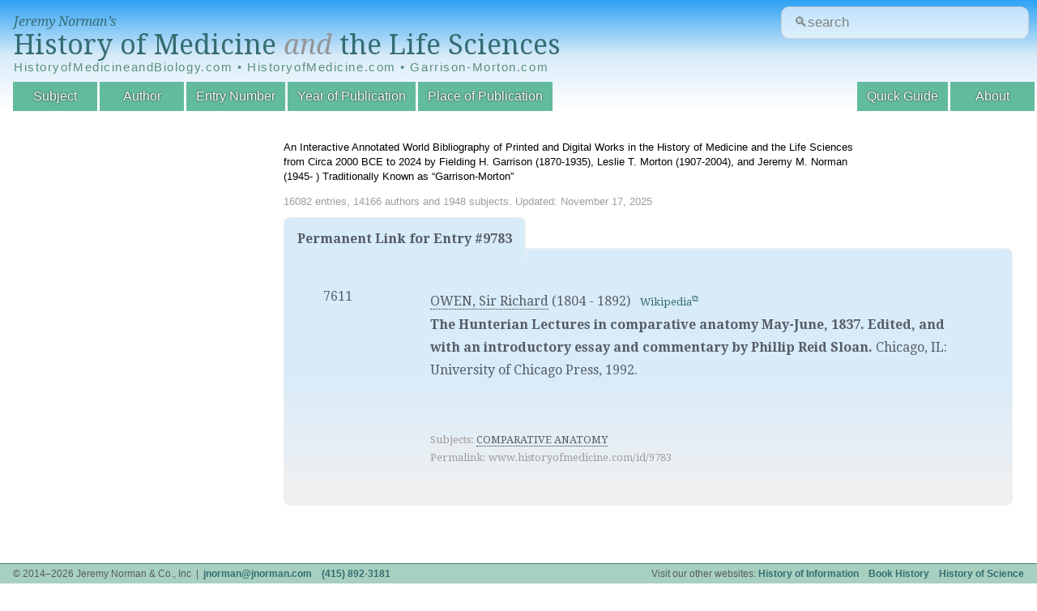

--- FILE ---
content_type: application/javascript
request_url: https://www.historyofmedicine.com/public.js.pagespeed.jm.-qsaa0Gn5x.js
body_size: 2145
content:
var bDarkMode=false;var savedCSSStyles={};$(document).ready(function(){handleDocumentReady();});var toggleDarkMode=function(){var darkModeCSS={'body':{'background':'#555c66','color':'#ffffffc2'},'#collist':{'background':'#fff0',},'.ui-state-default a, .ui-state-default a:link, .ui-state-default a:visited':{'color':'white'},'.ui-state-default, .ui-widget-content .ui-state-default, .ui-widget-header .ui-state-default, .ui-button, html .ui-button.ui-state-disabled:hover, html .ui-button.ui-state-disabled:active':{'color':'white'},'#mainmama':{'color':'black'},'.ui-accordion .ui-accordion-header':{'color':'black'}};var css=bDarkMode?darkModeCSS:savedCSSStyles;savedCSSStyles={};for(var selector in css){var styleRule=css[selector];var saveStyles={};for(var cssProp in styleRule){var v=styleRule[cssProp];saveStyles[cssProp]=$(selector).css(cssProp);$(selector).css(cssProp,v);v=(v==null)?'':v;}if(bDarkMode){savedCSSStyles[selector]={};Object.assign(savedCSSStyles[selector],saveStyles);}}};var initSidenavAccordion=function(){var activeIndex=false;var subjectID=window.location.hash;var $accordion=$('#accordion');var sel="a[href='"+subjectID+"']";$accordion.children('div').each(function(i,e){var $matches=$(e).find(sel);$matches.length>0?activeIndex=i:null;if(activeIndex)return false;});if($("#accordion").length>0){$("#accordion").accordion({collapsible:true,active:activeIndex,header:"h3",heightStyle:"content",animate:{easing:'swing'},icons:{"header":"ui-icon-plus","activeHeader":"ui-icon-minus"}});$('.alphaindex').bind('click',function(e){console.log('intercepted alpha click');var t=e.currentTarget;var ref=$(t).attr('href');var letter=ref[1];console.log('got ref: '+letter);var $letter=$("a[name='"+letter+"']");var position=$letter.offset().top;console.log('pos: '+position);var curPos=$("#collist").offset().top;console.log('cur scrolltop: '+curPos);var offset=$("#collist").scrollTop()+(position-$("#collist").offset().top)-100;console.log("offset: "+offset);$("#collist").animate({scrollTop:offset},1500);e.preventDefault();});}else{}function getScrollDuration(target){var currentTop=$('#collist').scrollTop(),rate=0.5,distance;distance=Math.abs(currentTop-target);return distance*rate;}};var handleDocumentReady=function(){var url,rtime,timeout,delta;console.log('doc ready');addParentSubjectTotalsToSidbarNav();var $filterThese=$('#accordion').find('h3, h4 a');jQuery.expr[':'].icontains=function(a,i,m){return jQuery(a).text().toUpperCase().indexOf(m[3].toUpperCase())>=0;};$('#navfilter').on('keyup',function(e){var value=e.currentTarget.value;var filter=value?value.toLocaleLowerCase():null;if(!filter)return true;console.log("filtering subjects that match: "+filter);$filterThese.css('display','block');$filterThese.not(':icontains('+filter+')').css('display','none');});$('#content_main').on('click','.filter',function(e){var href=$(e.currentTarget).attr('href');if(href){var urlpath=window.location.pathname;console.log('current url: '+urlpath);if(urlpath=="/subject/all/"&&href.search(urlpath)!=-1){e.preventDefault();var matches=href.match(/\#([0-9]+)$/);if(matches){var subjectid=matches[1];collistHandleClick(e,subjectid);}}}});$(" #collist a").not('.see').not('.seealso').on("click",collistHandleClick);if(window.location.hash&&$("#collist").length>0){if($("#author").length>0){url="/author/d/";}if($("#subject").length>0){url="/subject/d/";}if($("#place").length>0){url="/place/d/";}var innerURL=url+window.location.hash.substring(1,window.location.hash.length)+"/ #content";$("#inner").load(innerURL,{},function(){initFrameLayout();});collistScrollToCurrent();}initVideo();collistAdjustHeight();collistScrollToCurrent();initSidenavAccordion();$(window).bind("resize",function(){initLayout();collistAdjustHeight();collistScrollToCurrent();initSidenavAccordion();});rtime=new Date(1,1,2000,12,0,0);timeout=false;delta=200;toggleDarkMode();};var collistAdjustHeight=function(){var header=$('header').height();var footer=$('footer').height();var windowHeight=$(window).height();var mainContentHeight=windowHeight-(header+footer)-20;$('#collist, #narrowwrap').css("max-height",mainContentHeight);$('#collist, #narrowwrap').css("top",header);$('#collist').fadeIn(2000);};var collistScrollToCurrent=function(id){if(id==null)id=window.location.hash;if(id){$('#coslist a').removeClass('current');var $sel=$('#collist a[href$="'+id+'"]');if($sel.length){$sel.addClass("current");$('#collist').animate({scrollTop:$sel.offset().top-250});}else{console.error('could not scroll to id "'+id+'" in side nav list');}}};function collistClose(){}function collistOpen(){}function initLayout(){if($("#collist").length>0&&$("#collist").offset().top===0){setTimeout(collistClose,1000);}else{$("#collist").css({"left":0});}initVideo();}var addParentSubjectTotalsToSidbarNav=function(){if($('body').attr('id')=='subject'){var $parents=$('#accordion h3');$parents.each(function(i,p){var $p=$(p);var $childDiv=$p.next();var $childSubjects=$childDiv.find('a');var numChildren=$childSubjects.length;var parentHtml=$p.html();var newHtml=parentHtml+"<span class='note note2'>"+numChildren+"</span>";$p.html(newHtml);});}};var collistHandleClick=function(event,subjectid){subjectid=typeof subjectid!=='undefined'?subjectid:null;$("#collist a").removeClass("current");var url='';if($("#author").length>0){url="/author/d/";}if($("#subject").length>0){url="/subject/d/";}if($("#place").length>0){url="/place/d/";}if(!subjectid){var href=$(this).attr("href");var truncateAfter=href.indexOf('#');if(truncateAfter!=-1){subjectid=href.substring(truncateAfter+1,href.length);}else{console.error('collistHandleClick got unexpected href: '+href);return;}}$("#inner").fadeOut(100);$('.loader').show();var urlToLoad=url+subjectid+"/ #content";$("#inner").load(urlToLoad,{},function(){initFrameLayout();$('.loader').hide();$("#inner").fadeIn(500);});$(this).addClass("current");if($("#subject").length==0)collistScrollToCurrent(subjectid);};function isOnMobile(){var bIsNarrowWindow=$(window).width()<=770,bColListOffsetZero=$("#collist").offset().top===0;return bIsNarrowWindow;}function isSideNavBarVisible(){var bSideNavBarVisible=$("#collist").length>0;return bSideNavBarVisible;}function makeNavBarOpenable(){if(isSideNavBarVisible()&&isOnMobile()){$(".toggle, #collist a").click(function(){if($("#collist").hasClass("closed")){collistOpen();}else{collistClose();}});}}function makeExternalLinksOpenInNewWindow(){$('a[href^="http"]:not([href*="'+location.host+'"]), a[href*="pdf"]').attr("target","_blank");}function initVideo(){$('iframe.video').each(function(){var v;v=$(this).attr('src');v=v.replace("https://","//");if(v.indexOf("youtu")>=0){v=v.replace("youtu.be/","www.youtube.com/embed/");v=v.replace("watch?v=","embed/");v+="?rel=0";$(this).attr("src",v).css("height",$(this).width()*0.5627);}else if(v.indexOf("vimeo")>=0){v=v.replace("vimeo.com/","player.vimeo.com/video/");v+="?color=ffffff&title=0&byline=0&portrait=0";$(this).attr("src",v).css("height",$(this).width()*0.5406);}});}function initFrameLayout(){makeExternalLinksOpenInNewWindow();initVideo();}